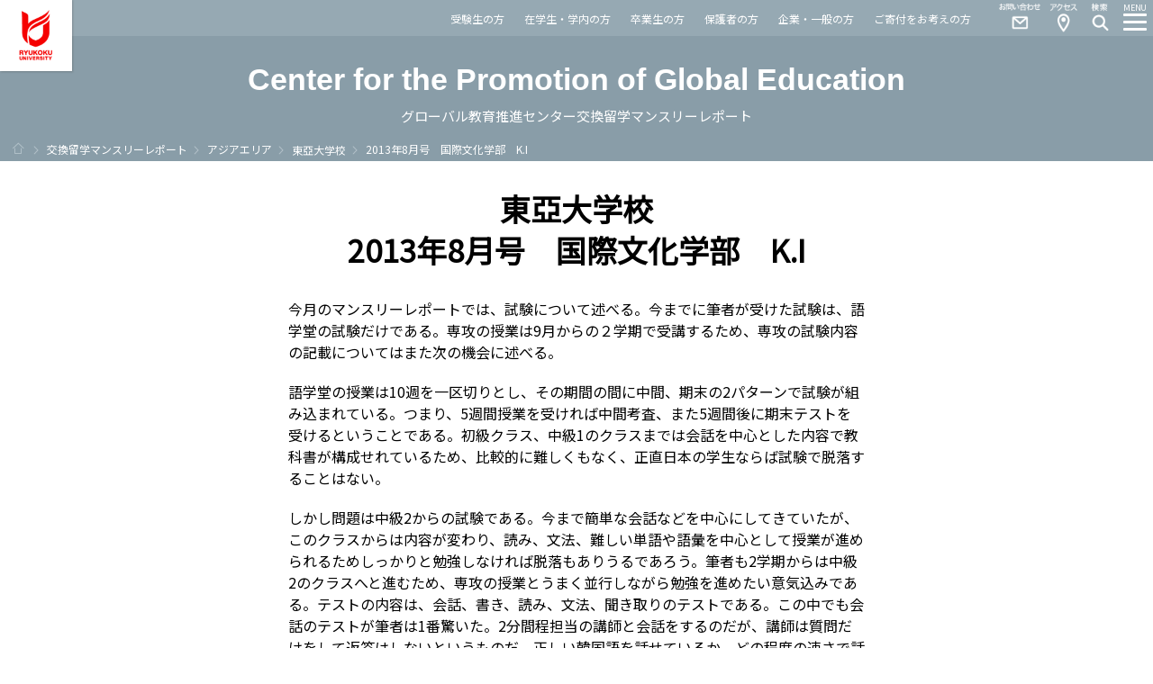

--- FILE ---
content_type: text/html; charset=UTF-8
request_url: https://mrepo.jp/asia/donga/2013%E5%B9%B48%E6%9C%88%E5%8F%B7%E3%80%80%E5%9B%BD%E9%9A%9B%E6%96%87%E5%8C%96%E5%AD%A6%E9%83%A8%E3%80%80k-i
body_size: 11864
content:
<!DOCTYPE html>
<html lang="ja">
<head>
<meta charset="utf-8">
<title>2013年8月号　国際文化学部　K.I  |  龍谷大学グローバル教育推進センター交換留学マンスリーレポート</title>

<meta http-equiv="X-UA-Compatible" content="IE=edge,chrome=1">
<meta name="viewport" content="width=device-width, maximum-scale=1.0, user-scalable=yes">
<meta name="format-detection" content="telephone=no">

<meta name="Keywords" content="龍谷,大学,国際交流,国際部,グローバル教育推進センター,留学,プログラム,海外,交換,私費,BIE" lang="ja" xml:lang="ja" />
<meta name="description" content="龍谷大学グローバル教育推進センターは、龍谷大学の国際化推進を目的として設置された組織です。世界諸地域の大学や研究機関に広がるネットワークをいかし、交換留学・短期海外研修など多彩な国際交流プログラムを設けています。" lang="ja" xml:lang="ja" />

<meta name="author" content="龍谷大学" lang="ja" xml:lang="ja" />
<meta name="copyright" content="Copyright &copy; RYUKOKU UNIVERSITY. All Rights Reserved." />

<link rel="stylesheet" href="https://mrepo.jp/wp-content/themes/mrepo_new/css3/font.css" type="text/css" media="all">
<link rel="stylesheet" href="https://mrepo.jp/wp-content/themes/mrepo_new/style.css" type="text/css" media="all">
<link rel="stylesheet" href="https://mrepo.jp/wp-content/themes/mrepo_new/css3/global.css" type="text/css" media="all">

<link rel="icon" href="https://mrepo.jp/wp-content/themes/mrepo_new/images/common/favicon.ico" type="image/x-icon">
<link rel="apple-touch-icon" href="https://mrepo.jp/wp-content/themes/mrepo_new/images/common/apple-touch-icon.png" sizes="180x180">
<!-- web font -->
<link href="https://fonts.googleapis.com/css?family=Noto+Sans+JP&display=swap" rel="stylesheet" />

<script src="https://ajax.googleapis.com/ajax/libs/jquery/1.11.2/jquery.min.js"></script>
<script type="text/javascript" src="https://mrepo.jp/wp-content/themes/mrepo_new/js/lib/greensock/TweenMax.min.js"></script>
<script type="text/javascript" src="https://mrepo.jp/wp-content/themes/mrepo_new/js/lib/scrollmagic/ScrollMagic.min.js"></script>
<script type="text/javascript" src="https://mrepo.jp/wp-content/themes/mrepo_new/js/lib/scrollmagic/plugins/animation.gsap.min.js"></script>
<script type="text/javascript" src="https://mrepo.jp/wp-content/themes/mrepo_new/js/function.js"></script>

<!-- head tag include -->
<script>
// Universal Analytics 2017.08 intl > 2018.09
  (function(i,s,o,g,r,a,m){i['GoogleAnalyticsObject']=r;i[r]=i[r]||function(){
  (i[r].q=i[r].q||[]).push(arguments)},i[r].l=1*new Date();a=s.createElement(o),
  m=s.getElementsByTagName(o)[0];a.async=1;a.src=g;m.parentNode.insertBefore(a,m)
  })(window,document,'script','//www.google-analytics.com/analytics.js','ga');

  ga('create', 'UA-15154337-1', 'auto');
  ga('send', 'pageview');
//
// 2016.07
// サブドメイン用新トラッキングタグ
  ga('create', 'UA-73002985-1', 'auto', {'name': 'newTracker2'});
  ga('newTracker2.send', 'pageview');
</script>
<!-- Google tag (gtag.js) -->
<script async src="https://www.googletagmanager.com/gtag/js?id=G-6PF3H22SK1"></script>
<script>
    // 2022.11.17 GA4
    window.dataLayer = window.dataLayer || [];
    function gtag(){dataLayer.push(arguments);}
    gtag('js', new Date());

    gtag('config', 'G-6PF3H22SK1');
</script>

<link href="//www.ryukoku.ac.jp/css3/print.css" rel="stylesheet" type="text/css" media="print" />
<!-- head tag include -->
<link rel='dns-prefetch' href='//s.w.org' />
		<script type="text/javascript">
			window._wpemojiSettings = {"baseUrl":"https:\/\/s.w.org\/images\/core\/emoji\/12.0.0-1\/72x72\/","ext":".png","svgUrl":"https:\/\/s.w.org\/images\/core\/emoji\/12.0.0-1\/svg\/","svgExt":".svg","source":{"concatemoji":"https:\/\/mrepo.jp\/wp-includes\/js\/wp-emoji-release.min.js?ver=5.2.21"}};
			!function(e,a,t){var n,r,o,i=a.createElement("canvas"),p=i.getContext&&i.getContext("2d");function s(e,t){var a=String.fromCharCode;p.clearRect(0,0,i.width,i.height),p.fillText(a.apply(this,e),0,0);e=i.toDataURL();return p.clearRect(0,0,i.width,i.height),p.fillText(a.apply(this,t),0,0),e===i.toDataURL()}function c(e){var t=a.createElement("script");t.src=e,t.defer=t.type="text/javascript",a.getElementsByTagName("head")[0].appendChild(t)}for(o=Array("flag","emoji"),t.supports={everything:!0,everythingExceptFlag:!0},r=0;r<o.length;r++)t.supports[o[r]]=function(e){if(!p||!p.fillText)return!1;switch(p.textBaseline="top",p.font="600 32px Arial",e){case"flag":return s([55356,56826,55356,56819],[55356,56826,8203,55356,56819])?!1:!s([55356,57332,56128,56423,56128,56418,56128,56421,56128,56430,56128,56423,56128,56447],[55356,57332,8203,56128,56423,8203,56128,56418,8203,56128,56421,8203,56128,56430,8203,56128,56423,8203,56128,56447]);case"emoji":return!s([55357,56424,55356,57342,8205,55358,56605,8205,55357,56424,55356,57340],[55357,56424,55356,57342,8203,55358,56605,8203,55357,56424,55356,57340])}return!1}(o[r]),t.supports.everything=t.supports.everything&&t.supports[o[r]],"flag"!==o[r]&&(t.supports.everythingExceptFlag=t.supports.everythingExceptFlag&&t.supports[o[r]]);t.supports.everythingExceptFlag=t.supports.everythingExceptFlag&&!t.supports.flag,t.DOMReady=!1,t.readyCallback=function(){t.DOMReady=!0},t.supports.everything||(n=function(){t.readyCallback()},a.addEventListener?(a.addEventListener("DOMContentLoaded",n,!1),e.addEventListener("load",n,!1)):(e.attachEvent("onload",n),a.attachEvent("onreadystatechange",function(){"complete"===a.readyState&&t.readyCallback()})),(n=t.source||{}).concatemoji?c(n.concatemoji):n.wpemoji&&n.twemoji&&(c(n.twemoji),c(n.wpemoji)))}(window,document,window._wpemojiSettings);
		</script>
		<style type="text/css">
img.wp-smiley,
img.emoji {
	display: inline !important;
	border: none !important;
	box-shadow: none !important;
	height: 1em !important;
	width: 1em !important;
	margin: 0 .07em !important;
	vertical-align: -0.1em !important;
	background: none !important;
	padding: 0 !important;
}
</style>
	<link rel='stylesheet' id='wp-block-library-css'  href='https://mrepo.jp/wp-includes/css/dist/block-library/style.min.css?ver=5.2.21' type='text/css' media='all' />
<link rel='https://api.w.org/' href='https://mrepo.jp/wp-json/' />
<link rel="EditURI" type="application/rsd+xml" title="RSD" href="https://mrepo.jp/xmlrpc.php?rsd" />
<link rel="wlwmanifest" type="application/wlwmanifest+xml" href="https://mrepo.jp/wp-includes/wlwmanifest.xml" /> 
<link rel='prev' title='2013年8月号　国際文化学部　A.F' href='https://mrepo.jp/oceania/murdoch/2013%e5%b9%b4%e3%80%808%e6%9c%88%e5%8f%b7%e3%80%80%e5%9b%bd%e9%9a%9b%e6%96%87%e5%8c%96%e5%ad%a6%e9%83%a8%e3%80%80a-f' />
<link rel='next' title='2013年8月号　国際文化学部　T.U' href='https://mrepo.jp/hokunanbei/missouri/2013%e5%b9%b48%e6%9c%88%e5%8f%b7%e3%80%80%e5%9b%bd%e9%9a%9b%e6%96%87%e5%8c%96%e5%ad%a6%e9%83%a8%e3%80%80t-u' />
<meta name="generator" content="WordPress 5.2.21" />
<link rel="canonical" href="https://mrepo.jp/asia/donga/2013%e5%b9%b48%e6%9c%88%e5%8f%b7%e3%80%80%e5%9b%bd%e9%9a%9b%e6%96%87%e5%8c%96%e5%ad%a6%e9%83%a8%e3%80%80k-i" />
<link rel='shortlink' href='https://mrepo.jp/?p=21736' />
<link rel="alternate" type="application/json+oembed" href="https://mrepo.jp/wp-json/oembed/1.0/embed?url=https%3A%2F%2Fmrepo.jp%2Fasia%2Fdonga%2F2013%25e5%25b9%25b48%25e6%259c%2588%25e5%258f%25b7%25e3%2580%2580%25e5%259b%25bd%25e9%259a%259b%25e6%2596%2587%25e5%258c%2596%25e5%25ad%25a6%25e9%2583%25a8%25e3%2580%2580k-i" />
<link rel="alternate" type="text/xml+oembed" href="https://mrepo.jp/wp-json/oembed/1.0/embed?url=https%3A%2F%2Fmrepo.jp%2Fasia%2Fdonga%2F2013%25e5%25b9%25b48%25e6%259c%2588%25e5%258f%25b7%25e3%2580%2580%25e5%259b%25bd%25e9%259a%259b%25e6%2596%2587%25e5%258c%2596%25e5%25ad%25a6%25e9%2583%25a8%25e3%2580%2580k-i&#038;format=xml" />
		<style type="text/css">
		span.oe_textdirection { unicode-bidi: bidi-override; direction: rtl; }
		span.oe_displaynone { display: none; }
		</style>
<script>
	$(".size-medium").error(function () {
		console.log($(this).attr('src'));
		if ($(this).attr('src').match(/\.jpe?g$/)) {
			$(this).attr({
				"src": $(this).attr('src').replace(/\.jpe?g$/, '.png')
			});
		}
	});
</script>
</head>
<body id="global">
	<div id="container">

<!-- *************************************************************************** -->
<!-- header -->
<!-- header -->
<header id="header" class="">
		<h1><a href="http://www.ryukoku.ac.jp">龍谷大学　You, Unlimited</a></h1>

        <div class="navigation2">
        	<ul>
				<li><a href="https://www.ryukoku.ac.jp/admission/">受験生の方</a></li>
				<li><a href="https://www.ryukoku.ac.jp/link/student.html">在学生・学内の方</a></li>
				<li><a href="https://www.ryukoku.ac.jp/link/alumni.html">卒業生の方</a></li>
				<li><a href="https://www.ryukoku.ac.jp/link/parents.html">保護者の方</a></li>
				<li><a href="https://www.ryukoku.ac.jp/link/public.html">企業・一般の方</a></li>
				<li><a href="https://www.ryukoku.ac.jp/contribution/">ご寄付をお考えの方</a></li>
        	</ul>
        </div>

		<nav>
			<ol>
				<li class="menu_btn"><a href="#"><em>MENU</em><i></i></a></li>
				<li class="search_btn"><a href="#"><em>Search</em><i></i></a></li>
				<li class="access_btn"><a href="https://www.ryukoku.ac.jp/about/campus_traffic/">Access</a></li>
				<li class="contact_btn"><a href="https://www.ryukoku.ac.jp/reference/">Contact</a></li>				
				<!--li class="tube_btn"><a href="https://www.youtube.com/watch?v=QbKCuswvoOs&list=PLr4BR-5UFYWw9QSImQqHq2WvHgLQ_GS79&index=1" target="_blank">YouTube</a></li-->
			</ol>

            <div class="navigation">
                <div class="title">
                    <h2 class="tit">Center for the Promotion of <br />
                        Global Education</h2>グローバル教育推進センター交換留学マンスリーレポート
                </div>
                <ul class="layer_01">
                    <li><a href="#" class="acd">交換留学マンスリーレポートTOP</a>
                        <ul class="layer_02">
                            <li><a href="/">最新情報</a></li>
                        </ul>
                    </li>
                    <li><a href="#" class="acd">アジアエリア</a>
                        <ul class="layer_02">
                            <li class="categories">カテゴリー<ul>	<li class="cat-item cat-item-4"><a href="https://mrepo.jp/area/asia/assumption" title="http://www.au.edu/
Lat_Lng:13.755025,100.627747
">アサンプション大学</a>
</li>
	<li class="cat-item cat-item-72"><a href="https://mrepo.jp/area/asia/catholic-kr" title="http://www.catholic.ac.kr/
Lat_Lng:31.284888,121.544401
">カトリック大学校</a>
</li>
	<li class="cat-item cat-item-77"><a href="https://mrepo.jp/area/asia/srinakharinwirot" title="http://www.swu.ac.th/en/
Lat_Lng:13.7451443,100.5630778
">シーナカリンウィロート大学</a>
</li>
	<li class="cat-item cat-item-68"><a href="https://mrepo.jp/area/asia/thammasat" title="http://www.tu.ac.th/en/
Lat_Lng:13.759135,100.492235
">タマサート大学</a>
</li>
	<li class="cat-item cat-item-5"><a href="https://mrepo.jp/area/asia/chulalongkorn" title="http://www.chula.ac.th/
Lat_Lng:13.738374,100.531672
">チュラロンコン大学</a>
</li>
	<li class="cat-item cat-item-120"><a href="https://mrepo.jp/area/asia/indiadry" title="https://www.du.ac.in/
Lat
Country:india">デリー大学</a>
</li>
	<li class="cat-item cat-item-51"><a href="https://mrepo.jp/area/asia/hanoi" title="http://www.hanu.edu.vn/
Lat_Lng:20.989113,105.795641
">ハノイ大学</a>
</li>
	<li class="cat-item cat-item-114"><a href="https://mrepo.jp/area/asia/upd" title="https://upd.edu.ph/
Lat
Country:philippines">フィリピン大学ディリマン校</a>
</li>
	<li class="cat-item cat-item-88"><a href="https://mrepo.jp/area/asia/huflit" title="http://en.huflit.edu.vn/
Lat_Lng:10.823099,106.629664
">ホーチミン市外国語情報技術大学</a>
</li>
	<li class="cat-item cat-item-87"><a href="https://mrepo.jp/area/asia/ppblt" title="http://www.ppblt.usm.my/
Lat_Lng:5.355934,100.302518
">マレーシアサインズ大学</a>
</li>
	<li class="cat-item cat-item-6"><a href="https://mrepo.jp/area/asia/shanghai" title="http://www.shnu.edu.cn/
Lat_Lng:31.229184900609575,121.40457585453987
">上海師範大学</a>
</li>
	<li class="cat-item cat-item-7"><a href="https://mrepo.jp/area/asia/renmin" title="http://www.ruc.edu.cn/
Lat_Lng:39.970976035640426,116.31410893052816
">中国人民大学</a>
</li>
	<li class="cat-item cat-item-70"><a href="https://mrepo.jp/area/asia/cau" title="http://www.cau.ac.kr/
Lat_Lng:37.504147,126.9547653
">中央大学校</a>
</li>
	<li class="cat-item cat-item-75"><a href="https://mrepo.jp/area/asia/muc" title="http://www.muc.edu.cn/
Lat_Lng:39.950857,116.3178913
">中央民族大学</a>
</li>
	<li class="cat-item cat-item-80"><a href="https://mrepo.jp/area/asia/kyonggi" title="http://www.kyonggi.ac.kr/KyonggiUp.kgu
Lat_Lng:37.300485,127.035833
">京畿大学校</a>
</li>
	<li class="cat-item cat-item-8"><a href="https://mrepo.jp/area/asia/taiwan" title="http://www.ntnu.edu.tw/
Lat_Lng:25.026467,121.529378
">台湾師範大学</a>
</li>
	<li class="cat-item cat-item-9"><a href="https://mrepo.jp/area/asia/tongji" title="http://www.tongji.edu.cn/
Lat_Lng:31.283691046633752,121.50187600404024
">同済大学</a>
</li>
	<li class="cat-item cat-item-59"><a href="https://mrepo.jp/area/asia/ncu" title="http://www.ncu.edu.tw/
Lat_Lng:24.968442,121.195907
">国立中央大学</a>
</li>
	<li class="cat-item cat-item-118"><a href="https://mrepo.jp/area/asia/ccuedu" title="https://www.ccu.edu.tw/
Lat
Country:taiwan">国立中正大学</a>
</li>
	<li class="cat-item cat-item-94"><a href="https://mrepo.jp/area/asia/taiwank" title="https://www.ntust.edu.tw/home.php
Lat_Lng:25.026467,121.529378
Country:taiwan">国立台湾科技大学</a>
</li>
	<li class="cat-item cat-item-119"><a href="https://mrepo.jp/area/asia/takaokagi" title="https://www.nkust.edu.tw/
Lat
Country:taiwan">国立高雄科技大学</a>
</li>
	<li class="cat-item cat-item-105"><a href="https://mrepo.jp/area/asia/daiyou" title="https://www.dyu.edu.tw
Lat
Country:taiwan">大葉大学</a>
</li>
	<li class="cat-item cat-item-10"><a href="https://mrepo.jp/area/asia/dalian" title="http://www.dlufl.edu.cn/
Lat_Lng:38.909820975994805,121.64057906717062
">大連外国語大学</a>
</li>
	<li class="cat-item cat-item-11"><a href="https://mrepo.jp/area/asia/fudan" title="http://www.fudan.edu.cn/
Lat_Lng:31.296749857311447,121.50352388620377
">復旦大学</a>
</li>
	<li class="cat-item cat-item-81"><a href="https://mrepo.jp/area/asia/wzu" title="http://www.wzu.edu.tw/
Lat_Lng:22.670349,120.31914
">文藻外語大学</a>
</li>
	<li class="cat-item cat-item-65"><a href="https://mrepo.jp/area/asia/untl" title="http://www.untl.edu.tl/
Lat_Lng:-8.555906,125.578951
">東ティモール国立大学</a>
</li>
	<li class="cat-item cat-item-12"><a href="https://mrepo.jp/area/asia/donga" title="http://www.donga.ac.kr/
Lat_Lng:35.114819,128.966875
">東亞大学校</a>
</li>
	<li class="cat-item cat-item-74"><a href="https://mrepo.jp/area/asia/scu" title="http://www-en.scu.edu.tw/ 
Lat_Lng:31.284888,121.544401
">東呉大学</a>
</li>
	<li class="cat-item cat-item-13"><a href="https://mrepo.jp/area/asia/dongguk" title="http://www.dongguk.edu/
Lat_Lng:37.577427,126.979899
">東国大学校</a>
</li>
	<li class="cat-item cat-item-44"><a href="https://mrepo.jp/area/asia/tunghai" title="http://www.thu.edu.tw/
Lat_Lng:24.183179,120.603561
">東海大學</a>
</li>
	<li class="cat-item cat-item-73"><a href="https://mrepo.jp/area/asia/tku" title="http://www.tku.edu.tw/
Lat_Lng:25.1753389,121.4478139
">淡江大学</a>
</li>
	<li class="cat-item cat-item-76"><a href="https://mrepo.jp/area/asia/syu" title="http://www.syu.edu.cn/
Lat_Lng:41.7971752,123.4045914
">瀋陽大学</a>
</li>
	<li class="cat-item cat-item-71"><a href="https://mrepo.jp/area/asia/smu" title="https://www.smu.ac.kr/
Lat_Lng:37.602638,126.9530633">祥明大学校</a>
</li>
	<li class="cat-item cat-item-95"><a href="https://mrepo.jp/area/asia/houkou" title="https://www.fcu.edu.tw/
Lat
Country:taiwan">逢甲大学</a>
</li>
	<li class="cat-item cat-item-53"><a href="https://mrepo.jp/area/asia/cgu" title="http://www.cgu.edu.tw/
Lat_Lng:25.034215,121.390353
">長庚大学</a>
</li>
	<li class="cat-item cat-item-89"><a href="https://mrepo.jp/area/asia/polyu" title="https://www.polyu.edu.hk/web/en/home/index.html
Lat_Lng:22.302847,114.178419
">香港理工大学</a>
</li>
</ul></li>                        </ul>
                    </li>
                    <li><a href="#" class="acd">ヨーロッパエリア</a>
                        <ul class="layer_02">
                            <li class="categories">カテゴリー<ul>	<li class="cat-item cat-item-57"><a href="https://mrepo.jp/area/europe/uea" title="http://www.uea.ac.uk/
Lat_Lng:52.621763,1.240993
Marker_Image:yellow-dot
">イースト・アングリア大学</a>
</li>
	<li class="cat-item cat-item-92"><a href="https://mrepo.jp/area/europe/univaasa" title="https://www.univaasa.fi/fi
">ヴァーサ大学</a>
</li>
	<li class="cat-item cat-item-85"><a href="https://mrepo.jp/area/europe/vu" title="https://www.vu.lt/en/
Lat_Lng:54.682576,25.287647
Marker_Image:yellow-dot
">ヴィリニュス大学</a>
</li>
	<li class="cat-item cat-item-20"><a href="https://mrepo.jp/area/europe/westminster" title="http://www.wmin.ac.uk/
Lat_Lng:51.520832,-0.140132
Marker_Image:yellow-dot
">ウエストミンスター大学</a>
</li>
	<li class="cat-item cat-item-116"><a href="https://mrepo.jp/area/europe/amu" title="https://www.univ-amu.fr/
Lat
Country:france">エクス＝マルセイユ大学</a>
</li>
	<li class="cat-item cat-item-102"><a href="https://mrepo.jp/area/europe/elet" title="https://www.elte.hu/en/
Lat
Country:hungary">エトヴェシュ・ロラーンド大学</a>
</li>
	<li class="cat-item cat-item-21"><a href="https://mrepo.jp/area/europe/arhus" title="http://www.au.dk
Lat_Lng:56.171132,10.200564
Marker_Image:yellow-dot
">オーフス大学</a>
</li>
	<li class="cat-item cat-item-100"><a href="https://mrepo.jp/area/europe/aboakademi" title="https://www.abo.fi/en/
Lat
Country:finland">オーボアカデミー大学</a>
</li>
	<li class="cat-item cat-item-91"><a href="https://mrepo.jp/area/europe/osu" title="https://www.osu.eu/
">オストラヴァ大学</a>
</li>
	<li class="cat-item cat-item-67"><a href="https://mrepo.jp/area/europe/brookes" title="http://www.brookes.ac.uk/
Lat_Lng:51.7554213,-1.2232167
Marker_Image:yellow-dot
">オックスフォード・ブルックス大学</a>
</li>
	<li class="cat-item cat-item-103"><a href="https://mrepo.jp/area/europe/katowice" title="https://www.ue.katowice.pl/en.html
Lat
Country:poland">カトヴィツェ経済大学</a>
</li>
	<li class="cat-item cat-item-22"><a href="https://mrepo.jp/area/europe/kiev" title="http://www.univ.kiev.ua/
Lat_Lng:50.443127,30.513576
Marker_Image:yellow-dot
">キエフ大学</a>
</li>
	<li class="cat-item cat-item-115"><a href="https://mrepo.jp/area/europe/hkr" title="https://www.hkr.se/
Lat
Country:sweden">クリスチャンスタード大学</a>
</li>
	<li class="cat-item cat-item-84"><a href="https://mrepo.jp/area/europe/ugent" title="https://www.ugent.be/en
Lat_Lng:51.046562,3.727918
Marker_Image:yellow-dot
">ゲント大学</a>
</li>
	<li class="cat-item cat-item-101"><a href="https://mrepo.jp/area/europe/copenhage" title="https://www.ku.dk/english/
Lat
Country:denmark">コペンハーゲン大学</a>
</li>
	<li class="cat-item cat-item-48"><a href="https://mrepo.jp/area/europe/comenius" title="https://fphil.uniba.sk/en/
Lat_Lng:48.146239,17.107262
Marker_Image:yellow-dot
">コメンスキー大学人文学部</a>
</li>
	<li class="cat-item cat-item-97"><a href="https://mrepo.jp/area/europe/salerno" title="https://www.unisa.it/
Country:italiana">サレルノ大学</a>
</li>
	<li class="cat-item cat-item-46"><a href="https://mrepo.jp/area/europe/uclan" title="http://www.uclan.ac.uk/
Lat_Lng:53.763021,-2.7074
Marker_Image:yellow-dot
">セントラル・ランカシャー大学</a>
</li>
	<li class="cat-item cat-item-112"><a href="https://mrepo.jp/area/europe/tlu" title="https://www.tlu.ee/en 
Lat
Country:estonia">タリン大学</a>
</li>
	<li class="cat-item cat-item-23"><a href="https://mrepo.jp/area/europe/duisburg" title="http://www.uni-duisburg-essen.de/
Lat_Lng:51.428896,6.799723
Marker_Image:yellow-dot
">デュースブルグエッセン大学</a>
</li>
	<li class="cat-item cat-item-117"><a href="https://mrepo.jp/area/europe/toursfr" title="https://www.univ-tours.fr/
Lat
Country:france">トゥール大学</a>
</li>
	<li class="cat-item cat-item-108"><a href="https://mrepo.jp/area/europe/unewcast" title="https://unewcastle.jp/
Lat
Country:uk">ニューキャッスル大学</a>
</li>
	<li class="cat-item cat-item-98"><a href="https://mrepo.jp/area/europe/nord" title="https://www.nord.no/en
Lat
Country:norway">ノード大学</a>
</li>
	<li class="cat-item cat-item-113"><a href="https://mrepo.jp/area/europe/paderborn" title="https://www.uni-paderborn.de/
Lat
Country:germany">パーダーボルン大学</a>
</li>
	<li class="cat-item cat-item-109"><a href="https://mrepo.jp/area/europe/herts" title="https://www.herts.ac.uk/
Lat
Country:uk">ハートフォードシャー大学</a>
</li>
	<li class="cat-item cat-item-24"><a href="https://mrepo.jp/area/europe/barcelona" title="http://www.uab.es
Lat_Lng:41.504251,2.099965
Marker_Image:yellow-dot
">バルセロナ自治大学</a>
</li>
	<li class="cat-item cat-item-25"><a href="https://mrepo.jp/area/europe/valencia" title="http://www.valencia.edu/
Lat_Lng:39.479104,-0.36414
Marker_Image:yellow-dot
">バレンシア大学</a>
</li>
	<li class="cat-item cat-item-61"><a href="https://mrepo.jp/area/europe/bangor" title="https://www.bangor.ac.uk/
Lat_Lng:53.2295205,-4.1299874
Marker_Image:yellow-dot
">バンガー大学</a>
</li>
	<li class="cat-item cat-item-83"><a href="https://mrepo.jp/area/europe/fontys" title="https://fontys.edu/
Lat_Lng:51.4520364,5.4798115
Marker_Image:yellow-dot
">フォンティス応用科学大学</a>
</li>
	<li class="cat-item cat-item-52"><a href="https://mrepo.jp/area/europe/hs-bremen" title="http://www.hs-bremen.de
Lat_Lng:53.072155,8.793014
Marker_Image:yellow-dot
">ブレーメン応用科学大学</a>
</li>
	<li class="cat-item cat-item-58"><a href="https://mrepo.jp/area/europe/bologna" title="http://www.unibo.it/it
Lat_Lng:44.492028,11.343429
Marker_Image:yellow-dot
">ボローニャ大学</a>
</li>
	<li class="cat-item cat-item-99"><a href="https://mrepo.jp/area/europe/muni" title="https://www.muni.cz/en
Lat
Country:czech">マサリク大学</a>
</li>
	<li class="cat-item cat-item-60"><a href="https://mrepo.jp/area/europe/middlesex" title="http://www.mdx.ac.uk/ 
Lat_Lng:51.589797,-0.228666
Marker_Image:yellow-dot
">ミドルセックス大学</a>
</li>
	<li class="cat-item cat-item-27"><a href="https://mrepo.jp/area/europe/moscow" title="http://www.msu.ru/
Lat_Lng:55.702778,37.530556
Marker_Image:yellow-dot
">モスクワ大学</a>
</li>
	<li class="cat-item cat-item-78"><a href="https://mrepo.jp/area/europe/umons" title="http://portail.umons.ac.be/en2/Pages/default.aspx
Lat_Lng:50.458636,3.952273
Marker_Image:yellow-dot
">モンス大学</a>
</li>
	<li class="cat-item cat-item-93"><a href="https://mrepo.jp/area/europe/uj" title="https://www.uj.edu.pl/start
">ヤギェウォ大学</a>
</li>
	<li class="cat-item cat-item-104"><a href="https://mrepo.jp/area/europe/jamk" title="https://www.jamk.fi/en
Lat
Country:finland">ユヴァスキュラ応用科学大学</a>
</li>
	<li class="cat-item cat-item-55"><a href="https://mrepo.jp/area/europe/ucc" title="http://www.ucc.ie
Lat_Lng:51.892162,-8.492932
Marker_Image:yellow-dot
">ユニバーシティ・カレッジ・コーク</a>
</li>
	<li class="cat-item cat-item-63"><a href="https://mrepo.jp/area/europe/ru" title="http://www.ru.nl/english/ormandie.fr/english/facts_figures.html
Lat_Lng:51.81882,5.85701
Marker_Image:yellow-dot

">ラドバウド大学</a>
</li>
	<li class="cat-item cat-item-86"><a href="https://mrepo.jp/area/europe/catholille" title="http://www.univ-catholille.fr/index-UK.asp
">リールカトリック大学</a>
</li>
	<li class="cat-item cat-item-64"><a href="https://mrepo.jp/area/europe/ulisboa" title="http://tecnico.ulisboa.pt/en/
Lat_Lng:38.736996,-9.139917
Marker_Image:yellow-dot
">リスボン大学高等技術院</a>
</li>
	<li class="cat-item cat-item-26"><a href="https://mrepo.jp/area/europe/linneu" title="http://lnu.se/
Lat_Lng:56.854603,14.830377
Marker_Image:yellow-dot
">リネウス大学</a>
</li>
	<li class="cat-item cat-item-29"><a href="https://mrepo.jp/area/europe/liverpool" title="http://www.ljmu.ac.uk/
Lat_Lng:53.402645,-2.972006
Marker_Image:yellow-dot
">リバプール・ジョン・ムアーズ大学</a>
</li>
	<li class="cat-item cat-item-30"><a href="https://mrepo.jp/area/europe/lyon3" title="http://www.univ-lyon3.fr/
45.748033,4.860274
Marker_Image:yellow-dot
">リヨン第三大学</a>
</li>
	<li class="cat-item cat-item-96"><a href="https://mrepo.jp/area/europe/sapienza" title="https://www.uniroma1.it/it/
Country:italiana">ローマ・ラ・サピエンザ大学</a>
</li>
	<li class="cat-item cat-item-66"><a href="https://mrepo.jp/area/europe/leuphana" title="http://www.leuphana.de/
Lat_Lng:53.228844,10.40122
Marker_Image:yellow-dot
">ロイファナ大学リューネブルク校</a>
</li>
	<li class="cat-item cat-item-82"><a href="https://mrepo.jp/area/europe/rotterdamuas" title="https://www.rotterdamuas.com/
Lat_Lng:51.92442,4.477733
Marker_Image:yellow-dot
">ロッテルダム応用科学大学</a>
</li>
	<li class="cat-item cat-item-31"><a href="https://mrepo.jp/area/europe/warsaw" title="http://www.sgh.edu.pl/
Lat_Lng:52.208875,21.008528
Marker_Image:yellow-dot
">ワルシャワ経済大学</a>
</li>
	<li class="cat-item cat-item-28"><a href="https://mrepo.jp/area/europe/eastern_finland" title="http://www.uef.fi/
Lat_Lng:62.603062,29.746059
Marker_Image:yellow-dot
">東フィンランド大学</a>
</li>
</ul></li>                        </ul>
                    </li>
                    <li><a href="#" class="acd">オセアニアエリア</a>
                        <ul class="layer_02">
                            <li class="categories">カテゴリー<ul>	<li class="cat-item cat-item-17"><a href="https://mrepo.jp/area/oceania/rmit" title="http://www.rmit.edu.au/
Lat_Lng:-37.809564,144.963787
Marker_Image:green-dot
">RMIT大学</a>
</li>
	<li class="cat-item cat-item-107"><a href="https://mrepo.jp/area/oceania/austcatho" title="https://www.acu.edu.au/
Lat
Country:australia">オーストラリアカトリック大学</a>
</li>
	<li class="cat-item cat-item-106"><a href="https://mrepo.jp/area/oceania/curtin" title="https://www.curtin.edu.au/
Lat
Country:australia">カーティン大学</a>
</li>
	<li class="cat-item cat-item-47"><a href="https://mrepo.jp/area/oceania/deakin" title="http://www.deakin.edu.au/
Lat_Lng:-37.849821,145.114897
Marker_Image:green-dot
">ディーキン大学</a>
</li>
	<li class="cat-item cat-item-18"><a href="https://mrepo.jp/area/oceania/murdoch" title="http://www.murdoch.edu.au/
Lat_Lng:-32.066647,115.834866
Marker_Image:green-dot
">マードック大学</a>
</li>
</ul></li>                        </ul>
                    </li>
                    <li><a href="#" class="acd">北・南米エリア</a>
                        <ul class="layer_02">
                            <li class="categories">カテゴリー<ul>	<li class="cat-item cat-item-33"><a href="https://mrepo.jp/area/hokunanbei/idaho" title="http://www.uidaho.edu/
Lat_Lng:46.728237,-117.006878
Marker_Image:blue-dot
">アイダホ大学</a>
</li>
	<li class="cat-item cat-item-49"><a href="https://mrepo.jp/area/hokunanbei/manoa" title="https://campus.asu.edu/downtown
Lat_Lng:33.419863,-111.936125
Marker_Image:blue-dot
">アリゾナ州立大学</a>
</li>
	<li class="cat-item cat-item-34"><a href="https://mrepo.jp/area/hokunanbei/antioch" title="http://www.antioch-college.edu/
Lat_Lng:39.796754,-83.89017
Marker_Image:blue-dot
">アンティオークカレッジ</a>
</li>
	<li class="cat-item cat-item-35"><a href="https://mrepo.jp/area/hokunanbei/davis" title="http://www.ucdavis.edu/index.html
Lat_Lng:38.54,-121.75
Marker_Image:blue-dot
">カリフォルニア大学 デービス校</a>
</li>
	<li class="cat-item cat-item-42"><a href="https://mrepo.jp/area/hokunanbei/california" title="http://www.calstate.edu/
Lat_Lng:34.235501,-118.527583
Marker_Image:blue-dot

">カリフォルニア州立大学 ノースリッジ校</a>
</li>
	<li class="cat-item cat-item-36"><a href="https://mrepo.jp/area/hokunanbei/calgary" title="Lat_Lng:51.076963,-114.130079
Marker_Image:blue-dot
">カルガリー大学</a>
</li>
	<li class="cat-item cat-item-37"><a href="https://mrepo.jp/area/hokunanbei/kings" title="Lat_Lng:43.012551,-81.256613
Marker_Image:blue-dot
">キングス・ユニバーシティーカレッジ</a>
</li>
	<li class="cat-item cat-item-38"><a href="https://mrepo.jp/area/hokunanbei/kwantlen" title="http://www.kwantlen.bc.ca/home.html
Lat_Lng:49.10932,-122.645509
Marker_Image:blue-dot
">クワントレン・ポリテクニック大学</a>
</li>
	<li class="cat-item cat-item-45"><a href="https://mrepo.jp/area/hokunanbei/hawaii-at-manoa" title="http://www.uhm.hawaii.edu/
Lat_Lng:21.298621,-157.8188074
Marker_Image:blue-dot
">ハワイ大学マノア校</a>
</li>
	<li class="cat-item cat-item-43"><a href="https://mrepo.jp/area/hokunanbei/huron" title="http://www.huronuc.ca/
Lat_Lng:43.005483,-81.276822
Marker_Image:blue-dot
">ヒューロン・ユニバーシティ・カレッジ</a>
</li>
	<li class="cat-item cat-item-54"><a href="https://mrepo.jp/area/hokunanbei/buap" title="http://www.buap.mx
Lat_Lng:19.042037,-98.195242
Marker_Image:blue-dot
">プエブラ栄誉州立自治大学</a>
</li>
	<li class="cat-item cat-item-111"><a href="https://mrepo.jp/area/hokunanbei/ufv" title="https://www.ufv.ca/
Lat
Country:canada">フレーザーバレー大学</a>
</li>
	<li class="cat-item cat-item-79"><a href="https://mrepo.jp/area/hokunanbei/umb" title="https://www.umb.edu/
Lat_Lng:42.31558,-71.048887
Marker_Image:blue-dot
">マサチューセッツ大学ボストン校</a>
</li>
	<li class="cat-item cat-item-90"><a href="https://mrepo.jp/area/hokunanbei/mhc" title="https://www.mhc.ab.ca/
">メディシン・ハット・カレッジ</a>
</li>
	<li class="cat-item cat-item-50"><a href="https://mrepo.jp/area/hokunanbei/langara" title="http://www.langara.bc.ca/
Lat_Lng:49.224921,-123.108447
Marker_Image:blue-dot
">ランガラカレッジ</a>
</li>
	<li class="cat-item cat-item-110"><a href="https://mrepo.jp/area/hokunanbei/lakeheadu" title="https://www.lakeheadu.ca/
Lat
Country:canada">レイクヘッド大学</a>
</li>
	<li class="cat-item cat-item-39"><a href="https://mrepo.jp/area/hokunanbei/missouri" title="http://www.mssu.edu/
Lat_Lng:37.098024,-94.461113
Marker_Image:blue-dot
">南ミズーリ州立大学</a>
</li>
	<li class="cat-item cat-item-40"><a href="https://mrepo.jp/area/hokunanbei/tennessee" title="http://www.etsu.edu/gradstud/international/welcome/japanese.asp
Lat_Lng:36.3049,-82.3633
Marker_Image:blue-dot
">東テネシー州立大学</a>
</li>
	<li class="cat-item cat-item-41"><a href="https://mrepo.jp/area/hokunanbei/buddhist" title="http://www.shin-ibs.edu/
Lat_Lng:37.866622,-122.266179
Marker_Image:blue-dot
">米国仏教大学院</a>
</li>
</ul></li>                        </ul>
                    </li>
                    <li><a href="#" class="acd">アフリカエリア</a>
                        <ul class="layer_02">
                            <li class="categories">カテゴリー<ul>	<li class="cat-item cat-item-56"><a href="https://mrepo.jp/area/africa/uan" title="http://www.uan.ao/
Lat_Lng:-8.80772,13.238601
Marker_Image:orange-dot
">アゴスティーニョ・ネト大学</a>
</li>
	<li class="cat-item cat-item-15"><a href="https://mrepo.jp/area/africa/kwazulu" title="http://www.ukzn.ac.za/
Lat_Lng:-29.86743,30.980667
Marker_Image:orange-dot
">クワズール・ナタール大学</a>
</li>
	<li class="cat-item cat-item-62"><a href="https://mrepo.jp/area/africa/malawi" title="http://cc.ac.mw/
Lat_Lng:-15.389236,35.337245
Marker_Image:orange-dot
">マラウイ大学</a>
</li>
</ul></li>                        </ul>
                    </li>
                </ul>
            </div>

	  </nav>
	</header>
<!-- /header -->
<!-- search_modal -->
<script defer type="text/javascript" src="https://bizsearch-asp.accelatech.com/bizasp/js/accela_suggest.js" charset="utf-8"></script>
<div id="search_modal">
    <form role="search" method="get" id="searchform" class="searchform" action="https://mrepo.jp/">
        <h1 class="tit">Need Help?</h1>
        <div class="input_box"><input type="text" value="" name="s" id="s" /></div>        
    </form>
</div>
<!-- /search_modal -->
<link rel="stylesheet" href="https://mrepo.jp/wp-content/themes/mrepo_new/css3/search.css" type="text/css" media="all"><!-- /header -->
<!-- *************************************************************************** -->
<!-- contents -->
<div id="contents">
    <!-- title -->
    <section id="title">
        <h1 class="tit">Center for the Promotion of Global Education</h1>
        <strong>グローバル教育推進センター交換留学マンスリーレポート</strong>

        <nav class="breadcrumb">
            <ul>
                <li class="home"><a href="http://intl.ryukoku.ac.jp/" title="ホーム">ホーム</a></li>
                <li class="next"><a href="/">交換留学マンスリーレポート</a></li>
                <li class="next current">
                    <a href="https://mrepo.jp/area/asia">アジアエリア</a>
                </li>
                <li class="next current">
                    <ul class="post-categories">
	<li><a href="https://mrepo.jp/area/asia/donga" rel="category tag">東亞大学校</a></li></ul>                </li>
                <li class="next current">
                    2013年8月号　国際文化学部　K.I                </li>
            </ul>
        </nav>

    </section>
    <!-- /title -->




    <section id="other" class="single_page">
                                <h1 class="tit_page">
        東亞大学校<br>2013年8月号　国際文化学部　K.I        </h1>

        <section>
            <p>今月のマンスリーレポートでは、試験について述べる。今までに筆者が受けた試験は、語学堂の試験だけである。専攻の授業は9月からの２学期で受講するため、専攻の試験内容の記載についてはまた次の機会に述べる。</p>
<p>語学堂の授業は10週を一区切りとし、その期間の間に中間、期末の2パターンで試験が組み込まれている。つまり、5週間授業を受ければ中間考査、また5週間後に期末テストを受けるということである。初級クラス、中級1のクラスまでは会話を中心とした内容で教科書が構成せれているため、比較的に難しくもなく、正直日本の学生ならば試験で脱落することはない。</p>
<p>しかし問題は中級2からの試験である。今まで簡単な会話などを中心にしてきていたが、このクラスからは内容が変わり、読み、文法、難しい単語や語彙を中心として授業が進められるためしっかりと勉強しなければ脱落もありうるであろう。筆者も2学期からは中級2のクラスへと進むため、専攻の授業とうまく並行しながら勉強を進めたい意気込みである。テストの内容は、会話、書き、読み、文法、聞き取りのテストである。この中でも会話のテストが筆者は1番驚いた。2分間程担当の講師と会話をするのだが、講師は質問だけをして返答はしないというものだ。正しい韓国語を話せているか、どの程度の速さで話せば良いか、先に試験を受けた友人に情報収集ができるかなど重要な点がいくつもあるので気をつけなければならない。</p>
<p>今月の自由テーマでは浦項について述べる。筆者は2泊3日で浦項に滞在したのだが、目的は日本から来ていた友人に会うためであった。その友人は在日韓国人なのであるが、韓国のバスケットボール大会に招かれており、日本代表として滞在していた。筆者も現在バスケサークルで活動しているため、他の地域でのバスケの大会に興味があり、試合も観戦したく足を運んだ。</p>
<p>当初の考えでは浦項に付いたら試合を観戦し、そのあと友人に会えばその後は、どこかのチムジルバンにでも泊まろうと考えていたのだが、大会関係者の人達が危険だからといってホテルの1室まで用意し、試合後にあった宴会にまで筆者を招いた。その後も大会や試合後の食事など全てを共に行動し、懐の深さといい、暖かい歓迎を受け感動した。正直筆者は在日韓国人でもなく、ただ現在釜山に留学している学生なだけであるが、選手の友人であり、韓国のバスケ、文化を学ぶ学生として大変嬉しいとの言葉を受けた。普通では考えられないもてなしを受けたことに感謝し、また一緒に3日間行動した友人にも感謝申し上げたい。</p>
<p>そして友人と半年ぶりに再会したのだが、本当に故郷の人々と過ごす時間は楽しく、今では寂しさが残る程3日間が楽しかった。あと残された半年の留学生活を成し遂げ元気に日本に帰ろうと、また新たな決意が生まれた。</p>
<p>1つ面白いことがあったのだが、それは友人が筆者よりも韓国語を聞き取れなかったということだ。方言のため、いつもとは違う韓国語は分からないそうである。筆者は普段から釜山の方言を耳にしているため浦項でも大体は聞き取ることが出来た。方言の面白さ、不思議さにまた興味をそそられた。</p>
<p>&nbsp;</p>
<p style="text-align: center"><a rel="attachment wp-att-21737" href="https://mrepo.jp/asia/donga/2013%e5%b9%b48%e6%9c%88%e5%8f%b7%e3%80%80%e5%9b%bd%e9%9a%9b%e6%96%87%e5%8c%96%e5%ad%a6%e9%83%a8%e3%80%80k-i/attachment/bosuko"><img class="size-thumbnail wp-image-21737 alignnone" src="https://mrepo.jp/wp-content/uploads/2013/08/bosuko-150x150.jpg" alt="" width="150" height="150" /></a><a rel="attachment wp-att-21738" href="https://mrepo.jp/asia/donga/2013%e5%b9%b48%e6%9c%88%e5%8f%b7%e3%80%80%e5%9b%bd%e9%9a%9b%e6%96%87%e5%8c%96%e5%ad%a6%e9%83%a8%e3%80%80k-i/attachment/kiunn-siai"> <img class="size-thumbnail wp-image-21738 alignnone" src="https://mrepo.jp/wp-content/uploads/2013/08/kiunn-siai-150x150.jpg" alt="" width="150" height="150" /></a><a rel="attachment wp-att-21739" href="https://mrepo.jp/asia/donga/2013%e5%b9%b48%e6%9c%88%e5%8f%b7%e3%80%80%e5%9b%bd%e9%9a%9b%e6%96%87%e5%8c%96%e5%ad%a6%e9%83%a8%e3%80%80k-i/attachment/%e6%85%b6%e5%b7%9e"> <img class="size-thumbnail wp-image-21739 alignnone" src="https://mrepo.jp/wp-content/uploads/2013/08/e5acc4443558517fe0b014371418acd1-150x150.jpg" alt="" width="150" height="150" /></a></p>
<p>&nbsp;</p>
<p>&nbsp;</p>        </section>
        <ul class="link_box">
            <li class="backpage"><a href="https://mrepo.jp/asia/donga/2013%e5%b9%b47%e6%9c%88%e5%8f%b7%e3%80%80%e6%96%87%e5%ad%a6%e9%83%a8n-s" rel="prev">前のページへ</a></li>            <li class="nextpage"><a href="https://mrepo.jp/asia/donga/2013%e5%b9%b4-8%e6%9c%88%e5%8f%b7%e3%80%80%e5%9b%bd%e9%9a%9b%e6%96%87%e5%8c%96%e5%ad%a6%e9%83%a8%e3%80%80a-h" rel="next">次のページへ</a></li>        </ul>
                <ul class="link_box single">
            <li>
                <a href="/donga">大学一覧へ</a>
            </li>
        </ul>        
    </section>

    <div class="gotop">
        <a href="#contents">GO TO TOP</a>
    </div>
    <!-- request_box -->
	  <section class="request_box">
			<nav class="tile">
				<ul>
					<li class="act"><a href="https://intl.ryukoku.ac.jp/ex_program/r_koukan/#c06" target="_blank">募集要項はこちら</a></li>
				</ul>
			</nav>
      </section>
<!-- /request_box -->

	</div>

<!-- *************************************************************************** -->

<!-- footer -->
<!-- footer -->
<footer>
		<section id="quicklinks">
			<h1 class="tit">Quick Links</h1>
			<strong>クイックリンク</strong>

            <div class="sns">
				<a class="twitter" href="https://twitter.com/Ryukoku_univ" target="_blank">Twitter</a>
				<a class="facebook" href="https://www.facebook.com/RyukokuUniversity/" target="_blank">Facebook</a>
				<a class="youtube" href="https://www.youtube.com/user/RyukokuUniversity" target="_blank">YouTube</a>
                <a class="instagram" href="https://www.instagram.com/ryukokuuniversity/" target="_blank">Instagram</a>
				<!--a class="line" href="#">LINE</a-->
			</div>

			<nav>
				<dl>
                    <dd><a href="https://www.ryukoku.ac.jp/admission/">入試情報</a></dd>
                    <dd><a href="https://www.ryukoku.ac.jp/about/">大学紹介・研究</a></dd>
                    <dd><a href="https://www.ryukoku.ac.jp/research/center.html">研究所・研究センター</a></dd>
                    <dd><a href="https://www.ryukoku.ac.jp/faculty/">学部・大学院</a></dd>
                    <dd><a href="https://www.ryukoku.ac.jp/campus_career/">学生生活・就職支援</a></dd>
                    <dd><a href="https://www.ryukoku.ac.jp/campus_career/stu_facilities/">主な大学内施設・センター</a></dd>
				</dl>


				<dl>
					<dd><a href="https://www.ryukoku.ac.jp/2020vision/">Ryukoku Vision 2020（第5次長期計画）</a></dd>
					<dd><a href="https://www.ryukoku.ac.jp/about/outline/info_disclosure/accreditation.html">認証評価</a></dd>
                    <div class="nodisplay">
                    <dd></dd>
                    </div>
                    <dd><a href="https://www.ryukoku.ac.jp/who/" target="_blank">教員データベース</a></dd>
                    <dd><a href="https://capella.ws.ryukoku.ac.jp/RSW/CNoSSO.do" target="_blank">webシラバス</a></dd>
                    <dd><a href="http://monkey.fks.ryukoku.ac.jp/~rtnoc/webmail/">教職員Web Mail</a></dd>
					<dd><a href="https://portal.ryukoku.ac.jp/" target="_blank">ポータルサイト（学内者向け）</a></dd>
                    <dd><a href="https://www.ryukoku.ac.jp/campus_career/support/classinfo/disaster.html">授業休止の取扱基準</a></dd>
                    <!--dd><a href="https://www.ryukoku.ac.jp/campus_career/activity_support/application/issuance.html">各種証明書発行について</a></dd-->
                    <dd><a href="https://www.ryukoku.ac.jp/contribution/">龍谷大学への支援（寄付）について</a></dd>
					
				</dl>

				<dl>
					<dd><a href="https://www.ryukoku.ac.jp/admission/shiryo.php" target="_blank">資料請求</a></dd>
                    <dd><a href="https://www.ryukoku.ac.jp/employment/">採用情報</a></dd>
                    <dd><a href="https://www.ryukoku.ac.jp/sitemap/">サイトマップ</a></dd>
					<dd><a href="https://www.ryukoku.ac.jp/policy/">サイトポリシー</a></dd>
					<dd><a href="https://www.ryukoku.ac.jp/policy/privacy.html">プライバシーポリシー</a></dd>
					<dd><a href="https://www.ryukoku.ac.jp/policy/accessibility.html">アクセシビリティについて</a></dd>
                    <dd><a href="https://www.ryukoku.ac.jp/link/">リンク</a></dd>
				</dl>

			</nav>

		</section>
		<!-- banner links -->
		<!--ul class="banner_links">
			<li><a href="http://ryukoku-sports.jp/" target="_blank"><img src="../images/common/bn_sports.jpg" alt=""></a></li>
			<li><a href="http://www.ryukoku.ac.jp/contribution/"><img src="../images/common/bn_donation.jpg" alt=""></a></li>
			<li><a href="http://www.ryukoku.ac.jp/mmg2/"><img src="../images/common/bn_talk.png" alt=""></a></li>
			<li><a href="http://www.ryukoku.ac.jp/about/outline/info_disclosure/accreditation.html"><img src="../images/common/bn_accreditation.jpg" alt=""></a></li>
		</ul-->

		<section id="siteinfo">
			<div class="copyright">Copyright &copy; RYUKOKU UNIVERSITY.　All Rights Reserved.</div>
			<div class="address">龍谷大学<br>
			〒612-8577 京都市伏見区深草塚本町67<br>
			TEL 075-642-1111　FAX 075-642-8867</div>
		</section>

	</footer>
</div>

<script type='text/javascript' src='https://mrepo.jp/wp-includes/js/wp-embed.min.js?ver=5.2.21'></script>
<script type="text/javascript">
	var gaJsHost = (("https:" == document.location.protocol) ? "https://ssl." : "http://www.");
	document.write(unescape("%3Cscript src='" + gaJsHost + "google-analytics.com/ga.js' type='text/javascript'%3E%3C/script%3E"));
</script>
<script type="text/javascript">
	try {
		var pageTracker = _gat._getTracker("UA-8384873-1");
		pageTracker._trackPageview();
	} catch(err) {}</script>
</body>
</html>


--- FILE ---
content_type: text/css
request_url: https://mrepo.jp/wp-content/themes/mrepo_new/css3/global.css
body_size: 2685
content:
@charset "utf-8";
/* Global 201809 */


#global #container #title h1,
#global #container #title h1 + strong,
#global #container #title .breadcrumb ul li,
#global #container #title .breadcrumb ul li a{
    color: #FFF;
}

/* navigation */
#global #container #title,
#container header nav .navigation,
#container header nav .navigation ul.layer_01 li,
#container header nav .navigation dl{
    background: #899da8;
}
#container header nav .navigation ul.layer_02 li {
    background: #627a86;
}

#container header nav .navigation dl dd.act a {
    color: #899da8;
}
#container header nav .navigation ul.layer_03 li {
	background: #dfe4e6;
}
#container header nav .navigation .title h2 {
	line-height: 1.3em;
}


/* tile */
#global #container .tile ul li.act a {
    border: 1px solid #899DA8;
    background: #899DA8;
    color: #FFF;
}
#global #container .tile ul li:hover a {
    border: 1px solid #627A86;
    background: #FFF;
    color: #627A86;
}



/* request_box */
#global #container .request_box .tile ul li.act a {
	border: 1px solid #ffffff;
    background: #ffffff;
    color: #627A86;
}

#global #container .request_box .tile ul li.act a:hover {
	border: 1px solid #ffffff;
    background: #899da8;
    color: #ffffff;
}

#container .request_box {
    padding: 40px 0 30px 0;
    background-color: #899DA8;
    text-align: center;
}


/* footer banner */
#container footer .banner_links {
	margin: 0 auto 30px;
}

#container footer .banner_links li {
    display: table-cell;
	width: auto;
	max-width: 200px;
	padding-right: 10px;
}

#container footer .banner_links li:last-child {
	padding-right: 0;
}




#outline, #org, #teacher, #support {
	margin: 0 auto;
	padding-bottom: 20px;
}

section#outline section, section#org section, section#activity section, section#other section  {
	margin: 0 auto 60px;
	text-align: left;
}
	section#outline section::after, section#org section::after, section#activity section::after, section#campbell section::after {
	  content: ""; clear: both; display: block;
	  }
	  

section#outline section img, section#org section img, section#activity section img, section#campbell section img {
/*	max-width: 640px;*/
	max-width: 100%;
}

#contents .w100 {
	width: 100%;
	margin: 0 auto 30px;
}

#contents .w640 {
	width: 640px;
}


#contents h1.tit_page {
	margin: 30px 0;
	color: #000; /*202104*/
	line-height: 46px;
}

#contents h2, #contents h3, #contents h4, #contents h5 {
	margin: 0 0 10px 0;
	font-weight: bold;
	line-height: 1.4;
}
#contents h2 { font-size: 140%;	color: #000; /*202104*/}
#contents h3 { font-size: 105%;}
#contents h4 { font-size: 100%;}

#contents hr {
    border: 0;
    border-bottom: 1px solid #E0E7EB;
    margin-bottom: 40px;
}


#contents section#title ul, #contents section#title ul li  {
	margin: 0;
}

#contents ul, #contents ol {
	margin: 20px 0 30px;
}

#contents ul li, #contents ol li {
	margin-bottom: 10px;
}

#contents ul.list01 li {
	margin-left: 25px;
	list-style: disc;
}

#contents ol li {
	margin-left: 25px;
	list-style: decimal;
}

#contents dl.dlist1 {
	margin-top: 30px;
}

#contents dl.dlist1 dt {
	margin-bottom: 5px;
	font-weight: bold;
}

#contents dl.dlist1 dd {
	margin-bottom: 30px;
	padding: 15px;
	background-color: #EBEFF2;
}

#contents .mainimage {
	margin-bottom: 30px;
}

#contents .mainimage img {
	width: 100%;
	margin: 0;
}


#contents .border1 {
	padding: 15px;
	border: 1px solid #BCC7CE;
}


/* 注釈 */
#contents .note {
	display: inline-block;
/*	margin: 10px 0;*/
	font-size: 86%;
	line-height: 1.4;
}


/* GO TO TOP*/
.gotop {}
	.gotop:after {
	  content: "";
	  clear: both;
	  display: block;
	}

.gotop a {
	display: block;
	float: left;
	width: 32px;
	height: 32px;
	background: url(../images/common/navi_cursor2.png) rgba(98, 122, 134, 0.75) center center;
    background-size: 36px 34px;
	text-decoration: none;
	text-indent: 100%;
	white-space: nowrap;
	overflow: hidden;
}


/* 画像スライド */
#contents .slide {
	width: 100%;
}

#contents .slide img {
	width: 100%;
}


/* ページ内リンク */
#contents ul.link_box {
	width: 640px;
	margin: 0 auto 20px;
}
	#contents ul.link_box::after {
	  content: ""; clear: both; display: block;
	  }

#contents ul.link_box li {
	float: left;
	margin: 0 20px 10px 0;
}

#contents ul.link_box li a {
	display: block;
	padding: 3px 20px;
	border: 1px solid #627A86;
	color: #627A86;
	text-decoration: none;
	font-size: 90%;
}

#contents ul.link_box li a:hover {
	background-color: #627A86;
	color: #ffffff;
	text-decoration: none;
}


/* リンク アイコン */
#contents a.link_text::after {
	content:" >";
	display: inline;
	margin: 0;
	padding-right: 5px;
	font-weight: bold;
	font-family: inherit;
	text-align: left;
}

#contents a.link_pdf::after {
	content:url("../images/common/ico_pdf.gif")!important;}
#contents a.link_word::after {
	content:url("../images/common/ico_word.gif")!important;}
#contents a.link_excel::after {
	content:url("../images/common/ico_excel.gif")!important;}
#contents a.link_ppt::after {
	content:url("../images/common/ico_ppt.gif")!important;}
#contents a.link_blank::after {
	content:url("../images/common/ico_blank_gr.gif")!important;}
#contents a.link_pdf::after, #contents a.link_word::after, #contents a.link_excel::after, #contents a.link_ppt::after {
	display:inline-block;
	width: 35px;
	padding: 0 7px 0 4px;
}


/* リンクボタン */
/* デフォルト */
#contents .btn a {
	display: inline-block;
	padding: 3px 20px;
	border: 1px solid #627A86;
	background-color: #fff;
	color: #627A86;
	text-decoration: none;
}

#contents .btn a:hover {
	background-color: #627A86;
	color: #fff;
}


/* READ MORE　（p.more_btn…矢印が下向き、p.more_btn2…矢印が右向き） */
#contents p.more_btn, #contents p.more_btn2 {
	width: 125px;
	margin: 25px auto;
	padding: 5px;
    border: 1px solid #627A86;
	background-color:  #627A86;
	color: #ffffff;
	font-size: 14px;
	text-align: center;
	cursor: pointer;
	transition: all 0.15s ease-out;
}

#contents p.more_btn.close, #contents p.more_btn:hover {
	background-color:  #ffffff;
	color: #627A86;
}

#contents p.more_btn2 {
	width: 135px;
	padding: 0;
}

#contents p.more_btn2 a {
	display: inline-block;
	width: 125px;
	padding: 5px;
	color: #ffffff;
	transition: all 0.15s ease-out;
}

#contents p.more_btn2 a:hover {
	background-color: #ffffff;
	color: #69308d;
	text-decoration: none;
}

#contents div.more_cont {
    display: none;
	text-align: left;
}


/* センター長写真　201708 */
.message .photo {
display: inline-block;
float: right;
margin: 0 0 20px 20px;
font-size: 90%;
}

.message p {
margin-bottom: 30px;
}

.message .name {
text-align: right;
}



/* 表組み（table2はレスポンシブ対応） */
#contents .table1, #contents .table2, #contents .table3 {
	width: 100%;
	margin-bottom: 20px;
	border: 1px solid #D0D8DC;
}

#contents .table1 th, #contents .table2 th, #contents .table3 th {
	padding: 10px 15px;
	background-color: #92a2ab;
	border-bottom: 1px solid #D0D8DC;
	border-right: 1px solid #D0D8DC;
	color: #ffffff;
	font-weight: normal;
	text-align: left;
	vertical-align: middle;
}

#contents .table1 td, #contents .table2 td, #contents .table3 td {
	padding: 10px 15px;
	background-color: #ffffff;
	border: 1px solid #D0D8DC;
}

#contents .table3 th, #contents .table3 td {
	padding: 5px 10px;
	font-size: 100%;
	vertical-align: middle;
}


/* 201807 追加GNB */
#container header nav .navigation ul.link1 li {
  background: #95a7b1!important;
}


/* レイアウト パターン */
#contents .box100_l, #contents .box100_r { width: 100px; }
#contents .box130_l, #contents .box130_r { width: 130px; }
#contents .box200_l, #contents .box200_r { width: 200px; }
#contents .box240_l, #contents .box240_r { width: 240px; }
#contents .box250_l, #contents .box250_r { width: 250px; }
#contents .box265_l, #contents .box265_r { width: 265px; }
#contents .box310_l, #contents .box310_r { width: 310px; }
#contents .box380_l, #contents .box380_r { width: 380px; }
#contents .box420_l, #contents .box420_r { width: 420px; }
#contents .box480_l, #contents .box480_r { width: 480px; }

#contents .box100_l, #contents .box130_l, #contents .box200_l, #contents .box240_l, #contents .box250_l, #contents .box265_l, #contents .box310_l, #contents .box380_l, #contents .box420_l, #contents .box480_l {
	float: left;
	margin-right: 20px;}

#contents .box100_r, #contents .box130_r, #contents .box200_r, #contents .box240_r, #contents .box250_r, #contents .box265_r, #contents .box310_r, #contents .box380_r, #contents .box420_r, #contents .box480_r {
	float: right;}




.fll{float:left !important;}
.flr{float:right !important;}
.clear { clear: both;}

.clearfix::after {
	content: ""; clear: both; display: block;
}

.p0 {padding:0 !important;}

.m0a {margin:0 auto !important;}

.mb0 {margin-bottom:0 !important;}
.mb5 {margin-bottom:5px !important;}
.mb10 {margin-bottom:10px !important;}
.mb15 {margin-bottom:15px !important;}
.mb20 {margin-bottom:20px !important;}
.mb30 {margin-bottom:30px !important;}
.mb40 {margin-bottom:40px !important;}
.mb50 {margin-bottom:50px !important;}
.mb60 {margin-bottom:60px !important;}

.mt0 {margin-top:0 !important;}
.mt5 {margin-top:5px !important;}
.mt10 {margin-top:10px !important;}
.mt20 {margin-top:20px !important;}
.mt30 {margin-top:30px !important;}
.mt40 {margin-top:40px !important;}
.mt50 {margin-top:50px !important;}
.mt60 {margin-top:60px !important;}

.ml0 {margin-left:0 !important;}
.ml5 {margin-left:5px !important;}
.ml10 {margin-left:10px !important;}
.ml20 {margin-left:20px !important;}
.ml30 {margin-left:30px !important;}


.mr0 {margin-right:0 !important;}
.mr5 {margin-right:5px !important;}
.mr10 {margin-right:10px !important;}
.mr20 {margin-right:20px !important;}
.mr30 {margin-right:30px !important;}

.pt40 { padding-top:40px !important;}

.tal {text-align:left !important;}
.tac {text-align:center !important;}
.tar {text-align:right !important;}

.fcr { color: #dc0000; }
.bold { font-weight: bold;}
.fcr_b { color: #dc0000; font-weight: bold; }

.fsmall { font-size: 13px;}

.plink { margin-top: -50px!important; padding-top: 50px!important;}




@media screen and (max-width: 736px) {
    #contents ul.link_box{
        width: auto;
    }
	
/* パンくずリスト */	
#container #title .breadcrumb ul li.next {
	height: auto;
}	

	
section#outline section, section#org section, section#activity section, section#campbell section {
	width: 100%;
	padding: 0 10px;
	box-sizing: border-box;
}

#contents section.w100 {
	width: 100%;
	padding: 0;
}

#contents section.w640 {
	width: 100%;
	padding: 0 10px;
	box-sizing: border-box;
}

#contents section img {
	display: block;
	max-width: 100%;
	height: auto;
	margin: 5px auto 0;
}

#contents h1.tit_page {
	margin: 20px 0;
    padding: 0 20px;
    line-height: 1.6rem;
}

#contents h2 {
	font-size: 18px;
}


/* 表組み（レスポンシブで1列） */
#contents .table2 th {
	display: block;
	width: 100%;
	box-sizing: border-box;
}

#contents .table2 td {
	display: block;
	width: 100%;
	box-sizing: border-box;
}


/* 表組み スクロール */
.scroll {
	padding: 5px;
	border: 2px solid #BCC7CE;
	overflow-x: scroll;
	-webkit-overflow-scrolling: touch;
	white-space: nowrap;
}

.scroll::-webkit-scrollbar {
	height: 10px;
}
.scroll::-webkit-scrollbar-track {
	background: #E7EBEE;
}
.scroll::-webkit-scrollbar-thumb {
	background: #92A2AB;
}



/* レイアウト パターン */
#contents .box100_l, #contents .box100_r { width: 100%; }
#contents .box130_l, #contents .box130_r { width: 100%; }
#contents .box200_l, #contents .box200_r { width: 100%; }
#contents .box240_l, #contents .box240_r { width: 100%; }
#contents .box250_l, #contents .box250_r { width: 100%; }
#contents .box265_l, #contents .box265_r { width: 100%; }
#contents .box300_l, #contents .box300_r { width: 100%; }
#contents .box320_l, #contents .box320_r { width: 100%; }
#contents .box380_l, #contents .box380_r { width: 100%; }
#contents .box420_l, #contents .box420_r { width: 100%; }
#contents .box480_l, #contents .box480_r { width: 100%; }

#contents .box100_l, #contents .box130_l, #contents .box200_l, #contents .box240_l, #contents .box250_l, #contents .box265_l, #contents .box320_l, #contents .box380_l, #contents .box420_l, #contents .box480_l {
	clear: both;
	float: none;
	margin: 0 auto;}

#contents .box100_r, #contents .box130_r, #contents .box200_r, #contents .box240_r, #contents .box250_r, #contents .box265_r, #contents .box320_r, #contents .box380_r, #contents .box420_r, #contents .box480_r {
	clear: both;
	float: none;}
	
	
	
	/* センター長写真　201708 */
.message .photo {
	display: block;
	float: none;
	max-width: 200px;
	margin: 0 auto 20px auto;
	}
	
.message .photo img {
	display: inline;
	}


}

